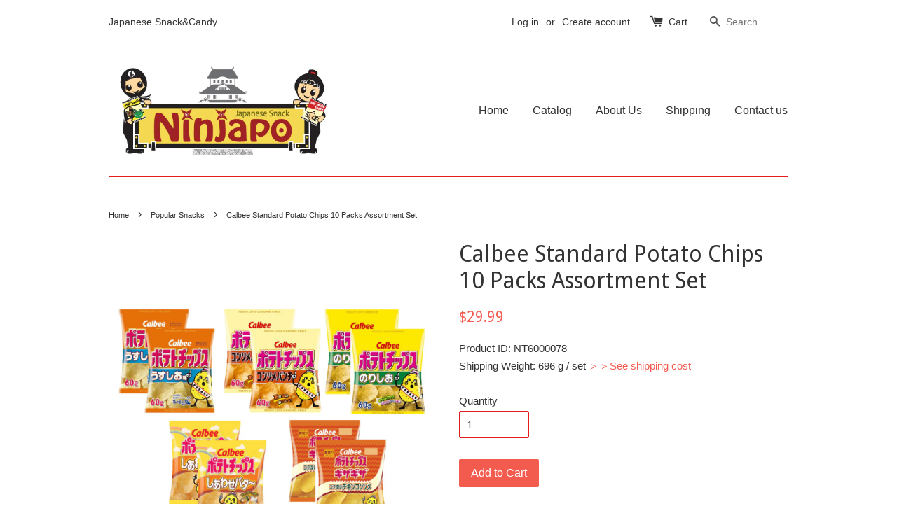

--- FILE ---
content_type: text/html; charset=utf-8
request_url: https://ninjapo.com/collections/it-is-a-sweet-of-japanese-manufacturers-such-as-gricho-and-calbee-which-are-popular-abroad/products/calbee-standard-potato-chips-10-packs-assortment-set-chiken-consome-giza-gizajagged-lightly-salty-consome-punch-nori-salty-and-happy-butter
body_size: 14682
content:
<!doctype html>
<!--[if lt IE 7]><html class="no-js lt-ie9 lt-ie8 lt-ie7" lang="en"> <![endif]-->
<!--[if IE 7]><html class="no-js lt-ie9 lt-ie8" lang="en"> <![endif]-->
<!--[if IE 8]><html class="no-js lt-ie9" lang="en"> <![endif]-->
<!--[if IE 9 ]><html class="ie9 no-js"> <![endif]-->
<!--[if (gt IE 9)|!(IE)]><!--> <html class="no-js"> <!--<![endif]-->
<head>

  <!-- Basic page needs ================================================== -->
  <meta charset="utf-8">
  <meta http-equiv="X-UA-Compatible" content="IE=edge,chrome=1">

  

  <!-- Title and description ================================================== -->
  <title>
  Calbee Standard Potato Chips 10 Packs Assortment Set &ndash; Ninjapo
  </title>

  
  <meta name="description" content="Contents: Calbee Standard Potato Chips 10 Packs Assortment Set (chiken consome Giza-giza(jagged), lightly salty, consome punch, nori salty and happy butter)] Please note that there are cases in which the contents are changed without notice depending on stock status.">
  

  <!-- Social meta ================================================== -->
  

  <meta property="og:type" content="product">
  <meta property="og:title" content="Calbee Standard Potato Chips 10 Packs Assortment Set">
  <meta property="og:url" content="https://ninjapo.com/products/calbee-standard-potato-chips-10-packs-assortment-set-chiken-consome-giza-gizajagged-lightly-salty-consome-punch-nori-salty-and-happy-butter">
  
  <meta property="og:image" content="http://ninjapo.com/cdn/shop/products/NT6000078_grande.jpg?v=1526874760">
  <meta property="og:image:secure_url" content="https://ninjapo.com/cdn/shop/products/NT6000078_grande.jpg?v=1526874760">
  
  <meta property="og:image" content="http://ninjapo.com/cdn/shop/products/NT6000078a_grande.jpg?v=1526952605">
  <meta property="og:image:secure_url" content="https://ninjapo.com/cdn/shop/products/NT6000078a_grande.jpg?v=1526952605">
  
  <meta property="og:image" content="http://ninjapo.com/cdn/shop/products/NT6000076b_66c6c99a-266b-49f4-8d49-34b655318f40_grande.jpg?v=1526952649">
  <meta property="og:image:secure_url" content="https://ninjapo.com/cdn/shop/products/NT6000076b_66c6c99a-266b-49f4-8d49-34b655318f40_grande.jpg?v=1526952649">
  
  <meta property="og:price:amount" content="29.99">
  <meta property="og:price:currency" content="USD">


  <meta property="og:description" content="Contents: Calbee Standard Potato Chips 10 Packs Assortment Set (chiken consome Giza-giza(jagged), lightly salty, consome punch, nori salty and happy butter)] Please note that there are cases in which the contents are changed without notice depending on stock status.">

<meta property="og:site_name" content="Ninjapo">



<meta name="twitter:card" content="summary">




  <meta name="twitter:title" content="Calbee Standard Potato Chips 10 Packs Assortment Set">
  <meta name="twitter:description" content="Contents:
Calbee Standard Potato Chips 10 Packs Assortment Set (chiken consome Giza-giza(jagged), lightly salty, consome punch, nori salty and happy butter)]
Please note that there are cases in which the contents are changed without notice depending on stock status.">
  <meta name="twitter:image" content="https://ninjapo.com/cdn/shop/products/NT6000078_medium.jpg?v=1526874760">
  <meta name="twitter:image:width" content="240">
  <meta name="twitter:image:height" content="240">



  <!-- Helpers ================================================== -->
  <link rel="canonical" href="https://ninjapo.com/products/calbee-standard-potato-chips-10-packs-assortment-set-chiken-consome-giza-gizajagged-lightly-salty-consome-punch-nori-salty-and-happy-butter">
  <meta name="viewport" content="width=device-width,initial-scale=1">
  <meta name="theme-color" content="#f45b4f">

  <!-- CSS ================================================== -->
  <link href="//ninjapo.com/cdn/shop/t/1/assets/timber.scss.css?v=132702192914473093091674766820" rel="stylesheet" type="text/css" media="all" />
  <link href="//ninjapo.com/cdn/shop/t/1/assets/theme.scss.css?v=1632099383400955921674766820" rel="stylesheet" type="text/css" media="all" />

  

  
    
    
    <link href="//fonts.googleapis.com/css?family=Droid+Sans:400" rel="stylesheet" type="text/css" media="all" />
  




  <!-- Header hook for plugins ================================================== -->
  <script>window.performance && window.performance.mark && window.performance.mark('shopify.content_for_header.start');</script><meta id="shopify-digital-wallet" name="shopify-digital-wallet" content="/10719226/digital_wallets/dialog">
<meta name="shopify-checkout-api-token" content="50ddee27db3765397992300d6ce63aef">
<meta id="in-context-paypal-metadata" data-shop-id="10719226" data-venmo-supported="false" data-environment="production" data-locale="en_US" data-paypal-v4="true" data-currency="USD">
<link rel="alternate" type="application/json+oembed" href="https://ninjapo.com/products/calbee-standard-potato-chips-10-packs-assortment-set-chiken-consome-giza-gizajagged-lightly-salty-consome-punch-nori-salty-and-happy-butter.oembed">
<script async="async" src="/checkouts/internal/preloads.js?locale=en-US"></script>
<link rel="preconnect" href="https://shop.app" crossorigin="anonymous">
<script async="async" src="https://shop.app/checkouts/internal/preloads.js?locale=en-US&shop_id=10719226" crossorigin="anonymous"></script>
<script id="apple-pay-shop-capabilities" type="application/json">{"shopId":10719226,"countryCode":"JP","currencyCode":"USD","merchantCapabilities":["supports3DS"],"merchantId":"gid:\/\/shopify\/Shop\/10719226","merchantName":"Ninjapo","requiredBillingContactFields":["postalAddress","email","phone"],"requiredShippingContactFields":["postalAddress","email","phone"],"shippingType":"shipping","supportedNetworks":["visa","masterCard","amex"],"total":{"type":"pending","label":"Ninjapo","amount":"1.00"},"shopifyPaymentsEnabled":true,"supportsSubscriptions":true}</script>
<script id="shopify-features" type="application/json">{"accessToken":"50ddee27db3765397992300d6ce63aef","betas":["rich-media-storefront-analytics"],"domain":"ninjapo.com","predictiveSearch":true,"shopId":10719226,"locale":"en"}</script>
<script>var Shopify = Shopify || {};
Shopify.shop = "ninjapo.myshopify.com";
Shopify.locale = "en";
Shopify.currency = {"active":"USD","rate":"1.0"};
Shopify.country = "US";
Shopify.theme = {"name":"launchpad-star","id":78077891,"schema_name":null,"schema_version":null,"theme_store_id":null,"role":"main"};
Shopify.theme.handle = "null";
Shopify.theme.style = {"id":null,"handle":null};
Shopify.cdnHost = "ninjapo.com/cdn";
Shopify.routes = Shopify.routes || {};
Shopify.routes.root = "/";</script>
<script type="module">!function(o){(o.Shopify=o.Shopify||{}).modules=!0}(window);</script>
<script>!function(o){function n(){var o=[];function n(){o.push(Array.prototype.slice.apply(arguments))}return n.q=o,n}var t=o.Shopify=o.Shopify||{};t.loadFeatures=n(),t.autoloadFeatures=n()}(window);</script>
<script>
  window.ShopifyPay = window.ShopifyPay || {};
  window.ShopifyPay.apiHost = "shop.app\/pay";
  window.ShopifyPay.redirectState = null;
</script>
<script id="shop-js-analytics" type="application/json">{"pageType":"product"}</script>
<script defer="defer" async type="module" src="//ninjapo.com/cdn/shopifycloud/shop-js/modules/v2/client.init-shop-cart-sync_DtuiiIyl.en.esm.js"></script>
<script defer="defer" async type="module" src="//ninjapo.com/cdn/shopifycloud/shop-js/modules/v2/chunk.common_CUHEfi5Q.esm.js"></script>
<script type="module">
  await import("//ninjapo.com/cdn/shopifycloud/shop-js/modules/v2/client.init-shop-cart-sync_DtuiiIyl.en.esm.js");
await import("//ninjapo.com/cdn/shopifycloud/shop-js/modules/v2/chunk.common_CUHEfi5Q.esm.js");

  window.Shopify.SignInWithShop?.initShopCartSync?.({"fedCMEnabled":true,"windoidEnabled":true});

</script>
<script>
  window.Shopify = window.Shopify || {};
  if (!window.Shopify.featureAssets) window.Shopify.featureAssets = {};
  window.Shopify.featureAssets['shop-js'] = {"shop-cart-sync":["modules/v2/client.shop-cart-sync_DFoTY42P.en.esm.js","modules/v2/chunk.common_CUHEfi5Q.esm.js"],"init-fed-cm":["modules/v2/client.init-fed-cm_D2UNy1i2.en.esm.js","modules/v2/chunk.common_CUHEfi5Q.esm.js"],"init-shop-email-lookup-coordinator":["modules/v2/client.init-shop-email-lookup-coordinator_BQEe2rDt.en.esm.js","modules/v2/chunk.common_CUHEfi5Q.esm.js"],"shop-cash-offers":["modules/v2/client.shop-cash-offers_3CTtReFF.en.esm.js","modules/v2/chunk.common_CUHEfi5Q.esm.js","modules/v2/chunk.modal_BewljZkx.esm.js"],"shop-button":["modules/v2/client.shop-button_C6oxCjDL.en.esm.js","modules/v2/chunk.common_CUHEfi5Q.esm.js"],"init-windoid":["modules/v2/client.init-windoid_5pix8xhK.en.esm.js","modules/v2/chunk.common_CUHEfi5Q.esm.js"],"avatar":["modules/v2/client.avatar_BTnouDA3.en.esm.js"],"init-shop-cart-sync":["modules/v2/client.init-shop-cart-sync_DtuiiIyl.en.esm.js","modules/v2/chunk.common_CUHEfi5Q.esm.js"],"shop-toast-manager":["modules/v2/client.shop-toast-manager_BYv_8cH1.en.esm.js","modules/v2/chunk.common_CUHEfi5Q.esm.js"],"pay-button":["modules/v2/client.pay-button_FnF9EIkY.en.esm.js","modules/v2/chunk.common_CUHEfi5Q.esm.js"],"shop-login-button":["modules/v2/client.shop-login-button_CH1KUpOf.en.esm.js","modules/v2/chunk.common_CUHEfi5Q.esm.js","modules/v2/chunk.modal_BewljZkx.esm.js"],"init-customer-accounts-sign-up":["modules/v2/client.init-customer-accounts-sign-up_aj7QGgYS.en.esm.js","modules/v2/client.shop-login-button_CH1KUpOf.en.esm.js","modules/v2/chunk.common_CUHEfi5Q.esm.js","modules/v2/chunk.modal_BewljZkx.esm.js"],"init-shop-for-new-customer-accounts":["modules/v2/client.init-shop-for-new-customer-accounts_NbnYRf_7.en.esm.js","modules/v2/client.shop-login-button_CH1KUpOf.en.esm.js","modules/v2/chunk.common_CUHEfi5Q.esm.js","modules/v2/chunk.modal_BewljZkx.esm.js"],"init-customer-accounts":["modules/v2/client.init-customer-accounts_ppedhqCH.en.esm.js","modules/v2/client.shop-login-button_CH1KUpOf.en.esm.js","modules/v2/chunk.common_CUHEfi5Q.esm.js","modules/v2/chunk.modal_BewljZkx.esm.js"],"shop-follow-button":["modules/v2/client.shop-follow-button_CMIBBa6u.en.esm.js","modules/v2/chunk.common_CUHEfi5Q.esm.js","modules/v2/chunk.modal_BewljZkx.esm.js"],"lead-capture":["modules/v2/client.lead-capture_But0hIyf.en.esm.js","modules/v2/chunk.common_CUHEfi5Q.esm.js","modules/v2/chunk.modal_BewljZkx.esm.js"],"checkout-modal":["modules/v2/client.checkout-modal_BBxc70dQ.en.esm.js","modules/v2/chunk.common_CUHEfi5Q.esm.js","modules/v2/chunk.modal_BewljZkx.esm.js"],"shop-login":["modules/v2/client.shop-login_hM3Q17Kl.en.esm.js","modules/v2/chunk.common_CUHEfi5Q.esm.js","modules/v2/chunk.modal_BewljZkx.esm.js"],"payment-terms":["modules/v2/client.payment-terms_CAtGlQYS.en.esm.js","modules/v2/chunk.common_CUHEfi5Q.esm.js","modules/v2/chunk.modal_BewljZkx.esm.js"]};
</script>
<script id="__st">var __st={"a":10719226,"offset":32400,"reqid":"7079d48c-1e02-44d6-8ec6-f521b7ee7477-1766640295","pageurl":"ninjapo.com\/collections\/it-is-a-sweet-of-japanese-manufacturers-such-as-gricho-and-calbee-which-are-popular-abroad\/products\/calbee-standard-potato-chips-10-packs-assortment-set-chiken-consome-giza-gizajagged-lightly-salty-consome-punch-nori-salty-and-happy-butter","u":"b5fee5879417","p":"product","rtyp":"product","rid":733189341249};</script>
<script>window.ShopifyPaypalV4VisibilityTracking = true;</script>
<script id="captcha-bootstrap">!function(){'use strict';const t='contact',e='account',n='new_comment',o=[[t,t],['blogs',n],['comments',n],[t,'customer']],c=[[e,'customer_login'],[e,'guest_login'],[e,'recover_customer_password'],[e,'create_customer']],r=t=>t.map((([t,e])=>`form[action*='/${t}']:not([data-nocaptcha='true']) input[name='form_type'][value='${e}']`)).join(','),a=t=>()=>t?[...document.querySelectorAll(t)].map((t=>t.form)):[];function s(){const t=[...o],e=r(t);return a(e)}const i='password',u='form_key',d=['recaptcha-v3-token','g-recaptcha-response','h-captcha-response',i],f=()=>{try{return window.sessionStorage}catch{return}},m='__shopify_v',_=t=>t.elements[u];function p(t,e,n=!1){try{const o=window.sessionStorage,c=JSON.parse(o.getItem(e)),{data:r}=function(t){const{data:e,action:n}=t;return t[m]||n?{data:e,action:n}:{data:t,action:n}}(c);for(const[e,n]of Object.entries(r))t.elements[e]&&(t.elements[e].value=n);n&&o.removeItem(e)}catch(o){console.error('form repopulation failed',{error:o})}}const l='form_type',E='cptcha';function T(t){t.dataset[E]=!0}const w=window,h=w.document,L='Shopify',v='ce_forms',y='captcha';let A=!1;((t,e)=>{const n=(g='f06e6c50-85a8-45c8-87d0-21a2b65856fe',I='https://cdn.shopify.com/shopifycloud/storefront-forms-hcaptcha/ce_storefront_forms_captcha_hcaptcha.v1.5.2.iife.js',D={infoText:'Protected by hCaptcha',privacyText:'Privacy',termsText:'Terms'},(t,e,n)=>{const o=w[L][v],c=o.bindForm;if(c)return c(t,g,e,D).then(n);var r;o.q.push([[t,g,e,D],n]),r=I,A||(h.body.append(Object.assign(h.createElement('script'),{id:'captcha-provider',async:!0,src:r})),A=!0)});var g,I,D;w[L]=w[L]||{},w[L][v]=w[L][v]||{},w[L][v].q=[],w[L][y]=w[L][y]||{},w[L][y].protect=function(t,e){n(t,void 0,e),T(t)},Object.freeze(w[L][y]),function(t,e,n,w,h,L){const[v,y,A,g]=function(t,e,n){const i=e?o:[],u=t?c:[],d=[...i,...u],f=r(d),m=r(i),_=r(d.filter((([t,e])=>n.includes(e))));return[a(f),a(m),a(_),s()]}(w,h,L),I=t=>{const e=t.target;return e instanceof HTMLFormElement?e:e&&e.form},D=t=>v().includes(t);t.addEventListener('submit',(t=>{const e=I(t);if(!e)return;const n=D(e)&&!e.dataset.hcaptchaBound&&!e.dataset.recaptchaBound,o=_(e),c=g().includes(e)&&(!o||!o.value);(n||c)&&t.preventDefault(),c&&!n&&(function(t){try{if(!f())return;!function(t){const e=f();if(!e)return;const n=_(t);if(!n)return;const o=n.value;o&&e.removeItem(o)}(t);const e=Array.from(Array(32),(()=>Math.random().toString(36)[2])).join('');!function(t,e){_(t)||t.append(Object.assign(document.createElement('input'),{type:'hidden',name:u})),t.elements[u].value=e}(t,e),function(t,e){const n=f();if(!n)return;const o=[...t.querySelectorAll(`input[type='${i}']`)].map((({name:t})=>t)),c=[...d,...o],r={};for(const[a,s]of new FormData(t).entries())c.includes(a)||(r[a]=s);n.setItem(e,JSON.stringify({[m]:1,action:t.action,data:r}))}(t,e)}catch(e){console.error('failed to persist form',e)}}(e),e.submit())}));const S=(t,e)=>{t&&!t.dataset[E]&&(n(t,e.some((e=>e===t))),T(t))};for(const o of['focusin','change'])t.addEventListener(o,(t=>{const e=I(t);D(e)&&S(e,y())}));const B=e.get('form_key'),M=e.get(l),P=B&&M;t.addEventListener('DOMContentLoaded',(()=>{const t=y();if(P)for(const e of t)e.elements[l].value===M&&p(e,B);[...new Set([...A(),...v().filter((t=>'true'===t.dataset.shopifyCaptcha))])].forEach((e=>S(e,t)))}))}(h,new URLSearchParams(w.location.search),n,t,e,['guest_login'])})(!0,!0)}();</script>
<script integrity="sha256-4kQ18oKyAcykRKYeNunJcIwy7WH5gtpwJnB7kiuLZ1E=" data-source-attribution="shopify.loadfeatures" defer="defer" src="//ninjapo.com/cdn/shopifycloud/storefront/assets/storefront/load_feature-a0a9edcb.js" crossorigin="anonymous"></script>
<script crossorigin="anonymous" defer="defer" src="//ninjapo.com/cdn/shopifycloud/storefront/assets/shopify_pay/storefront-65b4c6d7.js?v=20250812"></script>
<script data-source-attribution="shopify.dynamic_checkout.dynamic.init">var Shopify=Shopify||{};Shopify.PaymentButton=Shopify.PaymentButton||{isStorefrontPortableWallets:!0,init:function(){window.Shopify.PaymentButton.init=function(){};var t=document.createElement("script");t.src="https://ninjapo.com/cdn/shopifycloud/portable-wallets/latest/portable-wallets.en.js",t.type="module",document.head.appendChild(t)}};
</script>
<script data-source-attribution="shopify.dynamic_checkout.buyer_consent">
  function portableWalletsHideBuyerConsent(e){var t=document.getElementById("shopify-buyer-consent"),n=document.getElementById("shopify-subscription-policy-button");t&&n&&(t.classList.add("hidden"),t.setAttribute("aria-hidden","true"),n.removeEventListener("click",e))}function portableWalletsShowBuyerConsent(e){var t=document.getElementById("shopify-buyer-consent"),n=document.getElementById("shopify-subscription-policy-button");t&&n&&(t.classList.remove("hidden"),t.removeAttribute("aria-hidden"),n.addEventListener("click",e))}window.Shopify?.PaymentButton&&(window.Shopify.PaymentButton.hideBuyerConsent=portableWalletsHideBuyerConsent,window.Shopify.PaymentButton.showBuyerConsent=portableWalletsShowBuyerConsent);
</script>
<script data-source-attribution="shopify.dynamic_checkout.cart.bootstrap">document.addEventListener("DOMContentLoaded",(function(){function t(){return document.querySelector("shopify-accelerated-checkout-cart, shopify-accelerated-checkout")}if(t())Shopify.PaymentButton.init();else{new MutationObserver((function(e,n){t()&&(Shopify.PaymentButton.init(),n.disconnect())})).observe(document.body,{childList:!0,subtree:!0})}}));
</script>
<link id="shopify-accelerated-checkout-styles" rel="stylesheet" media="screen" href="https://ninjapo.com/cdn/shopifycloud/portable-wallets/latest/accelerated-checkout-backwards-compat.css" crossorigin="anonymous">
<style id="shopify-accelerated-checkout-cart">
        #shopify-buyer-consent {
  margin-top: 1em;
  display: inline-block;
  width: 100%;
}

#shopify-buyer-consent.hidden {
  display: none;
}

#shopify-subscription-policy-button {
  background: none;
  border: none;
  padding: 0;
  text-decoration: underline;
  font-size: inherit;
  cursor: pointer;
}

#shopify-subscription-policy-button::before {
  box-shadow: none;
}

      </style>

<script>window.performance && window.performance.mark && window.performance.mark('shopify.content_for_header.end');</script>

  

<!--[if lt IE 9]>
<script src="//cdnjs.cloudflare.com/ajax/libs/html5shiv/3.7.2/html5shiv.min.js" type="text/javascript"></script>
<script src="//ninjapo.com/cdn/shop/t/1/assets/respond.min.js?v=52248677837542619231448347432" type="text/javascript"></script>
<link href="//ninjapo.com/cdn/shop/t/1/assets/respond-proxy.html" id="respond-proxy" rel="respond-proxy" />
<link href="//ninjapo.com/search?q=b84fe7cc35c0cdf92c026d3104b6808b" id="respond-redirect" rel="respond-redirect" />
<script src="//ninjapo.com/search?q=b84fe7cc35c0cdf92c026d3104b6808b" type="text/javascript"></script>
<![endif]-->



  <script src="//ajax.googleapis.com/ajax/libs/jquery/1.11.0/jquery.min.js" type="text/javascript"></script>
  <script src="//ninjapo.com/cdn/shop/t/1/assets/modernizr.min.js?v=26620055551102246001448347431" type="text/javascript"></script>

  
  

<link href="https://monorail-edge.shopifysvc.com" rel="dns-prefetch">
<script>(function(){if ("sendBeacon" in navigator && "performance" in window) {try {var session_token_from_headers = performance.getEntriesByType('navigation')[0].serverTiming.find(x => x.name == '_s').description;} catch {var session_token_from_headers = undefined;}var session_cookie_matches = document.cookie.match(/_shopify_s=([^;]*)/);var session_token_from_cookie = session_cookie_matches && session_cookie_matches.length === 2 ? session_cookie_matches[1] : "";var session_token = session_token_from_headers || session_token_from_cookie || "";function handle_abandonment_event(e) {var entries = performance.getEntries().filter(function(entry) {return /monorail-edge.shopifysvc.com/.test(entry.name);});if (!window.abandonment_tracked && entries.length === 0) {window.abandonment_tracked = true;var currentMs = Date.now();var navigation_start = performance.timing.navigationStart;var payload = {shop_id: 10719226,url: window.location.href,navigation_start,duration: currentMs - navigation_start,session_token,page_type: "product"};window.navigator.sendBeacon("https://monorail-edge.shopifysvc.com/v1/produce", JSON.stringify({schema_id: "online_store_buyer_site_abandonment/1.1",payload: payload,metadata: {event_created_at_ms: currentMs,event_sent_at_ms: currentMs}}));}}window.addEventListener('pagehide', handle_abandonment_event);}}());</script>
<script id="web-pixels-manager-setup">(function e(e,d,r,n,o){if(void 0===o&&(o={}),!Boolean(null===(a=null===(i=window.Shopify)||void 0===i?void 0:i.analytics)||void 0===a?void 0:a.replayQueue)){var i,a;window.Shopify=window.Shopify||{};var t=window.Shopify;t.analytics=t.analytics||{};var s=t.analytics;s.replayQueue=[],s.publish=function(e,d,r){return s.replayQueue.push([e,d,r]),!0};try{self.performance.mark("wpm:start")}catch(e){}var l=function(){var e={modern:/Edge?\/(1{2}[4-9]|1[2-9]\d|[2-9]\d{2}|\d{4,})\.\d+(\.\d+|)|Firefox\/(1{2}[4-9]|1[2-9]\d|[2-9]\d{2}|\d{4,})\.\d+(\.\d+|)|Chrom(ium|e)\/(9{2}|\d{3,})\.\d+(\.\d+|)|(Maci|X1{2}).+ Version\/(15\.\d+|(1[6-9]|[2-9]\d|\d{3,})\.\d+)([,.]\d+|)( \(\w+\)|)( Mobile\/\w+|) Safari\/|Chrome.+OPR\/(9{2}|\d{3,})\.\d+\.\d+|(CPU[ +]OS|iPhone[ +]OS|CPU[ +]iPhone|CPU IPhone OS|CPU iPad OS)[ +]+(15[._]\d+|(1[6-9]|[2-9]\d|\d{3,})[._]\d+)([._]\d+|)|Android:?[ /-](13[3-9]|1[4-9]\d|[2-9]\d{2}|\d{4,})(\.\d+|)(\.\d+|)|Android.+Firefox\/(13[5-9]|1[4-9]\d|[2-9]\d{2}|\d{4,})\.\d+(\.\d+|)|Android.+Chrom(ium|e)\/(13[3-9]|1[4-9]\d|[2-9]\d{2}|\d{4,})\.\d+(\.\d+|)|SamsungBrowser\/([2-9]\d|\d{3,})\.\d+/,legacy:/Edge?\/(1[6-9]|[2-9]\d|\d{3,})\.\d+(\.\d+|)|Firefox\/(5[4-9]|[6-9]\d|\d{3,})\.\d+(\.\d+|)|Chrom(ium|e)\/(5[1-9]|[6-9]\d|\d{3,})\.\d+(\.\d+|)([\d.]+$|.*Safari\/(?![\d.]+ Edge\/[\d.]+$))|(Maci|X1{2}).+ Version\/(10\.\d+|(1[1-9]|[2-9]\d|\d{3,})\.\d+)([,.]\d+|)( \(\w+\)|)( Mobile\/\w+|) Safari\/|Chrome.+OPR\/(3[89]|[4-9]\d|\d{3,})\.\d+\.\d+|(CPU[ +]OS|iPhone[ +]OS|CPU[ +]iPhone|CPU IPhone OS|CPU iPad OS)[ +]+(10[._]\d+|(1[1-9]|[2-9]\d|\d{3,})[._]\d+)([._]\d+|)|Android:?[ /-](13[3-9]|1[4-9]\d|[2-9]\d{2}|\d{4,})(\.\d+|)(\.\d+|)|Mobile Safari.+OPR\/([89]\d|\d{3,})\.\d+\.\d+|Android.+Firefox\/(13[5-9]|1[4-9]\d|[2-9]\d{2}|\d{4,})\.\d+(\.\d+|)|Android.+Chrom(ium|e)\/(13[3-9]|1[4-9]\d|[2-9]\d{2}|\d{4,})\.\d+(\.\d+|)|Android.+(UC? ?Browser|UCWEB|U3)[ /]?(15\.([5-9]|\d{2,})|(1[6-9]|[2-9]\d|\d{3,})\.\d+)\.\d+|SamsungBrowser\/(5\.\d+|([6-9]|\d{2,})\.\d+)|Android.+MQ{2}Browser\/(14(\.(9|\d{2,})|)|(1[5-9]|[2-9]\d|\d{3,})(\.\d+|))(\.\d+|)|K[Aa][Ii]OS\/(3\.\d+|([4-9]|\d{2,})\.\d+)(\.\d+|)/},d=e.modern,r=e.legacy,n=navigator.userAgent;return n.match(d)?"modern":n.match(r)?"legacy":"unknown"}(),u="modern"===l?"modern":"legacy",c=(null!=n?n:{modern:"",legacy:""})[u],f=function(e){return[e.baseUrl,"/wpm","/b",e.hashVersion,"modern"===e.buildTarget?"m":"l",".js"].join("")}({baseUrl:d,hashVersion:r,buildTarget:u}),m=function(e){var d=e.version,r=e.bundleTarget,n=e.surface,o=e.pageUrl,i=e.monorailEndpoint;return{emit:function(e){var a=e.status,t=e.errorMsg,s=(new Date).getTime(),l=JSON.stringify({metadata:{event_sent_at_ms:s},events:[{schema_id:"web_pixels_manager_load/3.1",payload:{version:d,bundle_target:r,page_url:o,status:a,surface:n,error_msg:t},metadata:{event_created_at_ms:s}}]});if(!i)return console&&console.warn&&console.warn("[Web Pixels Manager] No Monorail endpoint provided, skipping logging."),!1;try{return self.navigator.sendBeacon.bind(self.navigator)(i,l)}catch(e){}var u=new XMLHttpRequest;try{return u.open("POST",i,!0),u.setRequestHeader("Content-Type","text/plain"),u.send(l),!0}catch(e){return console&&console.warn&&console.warn("[Web Pixels Manager] Got an unhandled error while logging to Monorail."),!1}}}}({version:r,bundleTarget:l,surface:e.surface,pageUrl:self.location.href,monorailEndpoint:e.monorailEndpoint});try{o.browserTarget=l,function(e){var d=e.src,r=e.async,n=void 0===r||r,o=e.onload,i=e.onerror,a=e.sri,t=e.scriptDataAttributes,s=void 0===t?{}:t,l=document.createElement("script"),u=document.querySelector("head"),c=document.querySelector("body");if(l.async=n,l.src=d,a&&(l.integrity=a,l.crossOrigin="anonymous"),s)for(var f in s)if(Object.prototype.hasOwnProperty.call(s,f))try{l.dataset[f]=s[f]}catch(e){}if(o&&l.addEventListener("load",o),i&&l.addEventListener("error",i),u)u.appendChild(l);else{if(!c)throw new Error("Did not find a head or body element to append the script");c.appendChild(l)}}({src:f,async:!0,onload:function(){if(!function(){var e,d;return Boolean(null===(d=null===(e=window.Shopify)||void 0===e?void 0:e.analytics)||void 0===d?void 0:d.initialized)}()){var d=window.webPixelsManager.init(e)||void 0;if(d){var r=window.Shopify.analytics;r.replayQueue.forEach((function(e){var r=e[0],n=e[1],o=e[2];d.publishCustomEvent(r,n,o)})),r.replayQueue=[],r.publish=d.publishCustomEvent,r.visitor=d.visitor,r.initialized=!0}}},onerror:function(){return m.emit({status:"failed",errorMsg:"".concat(f," has failed to load")})},sri:function(e){var d=/^sha384-[A-Za-z0-9+/=]+$/;return"string"==typeof e&&d.test(e)}(c)?c:"",scriptDataAttributes:o}),m.emit({status:"loading"})}catch(e){m.emit({status:"failed",errorMsg:(null==e?void 0:e.message)||"Unknown error"})}}})({shopId: 10719226,storefrontBaseUrl: "https://ninjapo.com",extensionsBaseUrl: "https://extensions.shopifycdn.com/cdn/shopifycloud/web-pixels-manager",monorailEndpoint: "https://monorail-edge.shopifysvc.com/unstable/produce_batch",surface: "storefront-renderer",enabledBetaFlags: ["2dca8a86","a0d5f9d2"],webPixelsConfigList: [{"id":"78938177","eventPayloadVersion":"v1","runtimeContext":"LAX","scriptVersion":"1","type":"CUSTOM","privacyPurposes":["ANALYTICS"],"name":"Google Analytics tag (migrated)"},{"id":"shopify-app-pixel","configuration":"{}","eventPayloadVersion":"v1","runtimeContext":"STRICT","scriptVersion":"0450","apiClientId":"shopify-pixel","type":"APP","privacyPurposes":["ANALYTICS","MARKETING"]},{"id":"shopify-custom-pixel","eventPayloadVersion":"v1","runtimeContext":"LAX","scriptVersion":"0450","apiClientId":"shopify-pixel","type":"CUSTOM","privacyPurposes":["ANALYTICS","MARKETING"]}],isMerchantRequest: false,initData: {"shop":{"name":"Ninjapo","paymentSettings":{"currencyCode":"USD"},"myshopifyDomain":"ninjapo.myshopify.com","countryCode":"JP","storefrontUrl":"https:\/\/ninjapo.com"},"customer":null,"cart":null,"checkout":null,"productVariants":[{"price":{"amount":29.99,"currencyCode":"USD"},"product":{"title":"Calbee Standard Potato Chips 10 Packs Assortment Set","vendor":"Ninjapo","id":"733189341249","untranslatedTitle":"Calbee Standard Potato Chips 10 Packs Assortment Set","url":"\/products\/calbee-standard-potato-chips-10-packs-assortment-set-chiken-consome-giza-gizajagged-lightly-salty-consome-punch-nori-salty-and-happy-butter","type":"Food"},"id":"8848837902401","image":{"src":"\/\/ninjapo.com\/cdn\/shop\/products\/NT6000078.jpg?v=1526874760"},"sku":"NT6000078","title":"Default Title","untranslatedTitle":"Default Title"}],"purchasingCompany":null},},"https://ninjapo.com/cdn","da62cc92w68dfea28pcf9825a4m392e00d0",{"modern":"","legacy":""},{"shopId":"10719226","storefrontBaseUrl":"https:\/\/ninjapo.com","extensionBaseUrl":"https:\/\/extensions.shopifycdn.com\/cdn\/shopifycloud\/web-pixels-manager","surface":"storefront-renderer","enabledBetaFlags":"[\"2dca8a86\", \"a0d5f9d2\"]","isMerchantRequest":"false","hashVersion":"da62cc92w68dfea28pcf9825a4m392e00d0","publish":"custom","events":"[[\"page_viewed\",{}],[\"product_viewed\",{\"productVariant\":{\"price\":{\"amount\":29.99,\"currencyCode\":\"USD\"},\"product\":{\"title\":\"Calbee Standard Potato Chips 10 Packs Assortment Set\",\"vendor\":\"Ninjapo\",\"id\":\"733189341249\",\"untranslatedTitle\":\"Calbee Standard Potato Chips 10 Packs Assortment Set\",\"url\":\"\/products\/calbee-standard-potato-chips-10-packs-assortment-set-chiken-consome-giza-gizajagged-lightly-salty-consome-punch-nori-salty-and-happy-butter\",\"type\":\"Food\"},\"id\":\"8848837902401\",\"image\":{\"src\":\"\/\/ninjapo.com\/cdn\/shop\/products\/NT6000078.jpg?v=1526874760\"},\"sku\":\"NT6000078\",\"title\":\"Default Title\",\"untranslatedTitle\":\"Default Title\"}}]]"});</script><script>
  window.ShopifyAnalytics = window.ShopifyAnalytics || {};
  window.ShopifyAnalytics.meta = window.ShopifyAnalytics.meta || {};
  window.ShopifyAnalytics.meta.currency = 'USD';
  var meta = {"product":{"id":733189341249,"gid":"gid:\/\/shopify\/Product\/733189341249","vendor":"Ninjapo","type":"Food","handle":"calbee-standard-potato-chips-10-packs-assortment-set-chiken-consome-giza-gizajagged-lightly-salty-consome-punch-nori-salty-and-happy-butter","variants":[{"id":8848837902401,"price":2999,"name":"Calbee Standard Potato Chips 10 Packs Assortment Set","public_title":null,"sku":"NT6000078"}],"remote":false},"page":{"pageType":"product","resourceType":"product","resourceId":733189341249,"requestId":"7079d48c-1e02-44d6-8ec6-f521b7ee7477-1766640295"}};
  for (var attr in meta) {
    window.ShopifyAnalytics.meta[attr] = meta[attr];
  }
</script>
<script class="analytics">
  (function () {
    var customDocumentWrite = function(content) {
      var jquery = null;

      if (window.jQuery) {
        jquery = window.jQuery;
      } else if (window.Checkout && window.Checkout.$) {
        jquery = window.Checkout.$;
      }

      if (jquery) {
        jquery('body').append(content);
      }
    };

    var hasLoggedConversion = function(token) {
      if (token) {
        return document.cookie.indexOf('loggedConversion=' + token) !== -1;
      }
      return false;
    }

    var setCookieIfConversion = function(token) {
      if (token) {
        var twoMonthsFromNow = new Date(Date.now());
        twoMonthsFromNow.setMonth(twoMonthsFromNow.getMonth() + 2);

        document.cookie = 'loggedConversion=' + token + '; expires=' + twoMonthsFromNow;
      }
    }

    var trekkie = window.ShopifyAnalytics.lib = window.trekkie = window.trekkie || [];
    if (trekkie.integrations) {
      return;
    }
    trekkie.methods = [
      'identify',
      'page',
      'ready',
      'track',
      'trackForm',
      'trackLink'
    ];
    trekkie.factory = function(method) {
      return function() {
        var args = Array.prototype.slice.call(arguments);
        args.unshift(method);
        trekkie.push(args);
        return trekkie;
      };
    };
    for (var i = 0; i < trekkie.methods.length; i++) {
      var key = trekkie.methods[i];
      trekkie[key] = trekkie.factory(key);
    }
    trekkie.load = function(config) {
      trekkie.config = config || {};
      trekkie.config.initialDocumentCookie = document.cookie;
      var first = document.getElementsByTagName('script')[0];
      var script = document.createElement('script');
      script.type = 'text/javascript';
      script.onerror = function(e) {
        var scriptFallback = document.createElement('script');
        scriptFallback.type = 'text/javascript';
        scriptFallback.onerror = function(error) {
                var Monorail = {
      produce: function produce(monorailDomain, schemaId, payload) {
        var currentMs = new Date().getTime();
        var event = {
          schema_id: schemaId,
          payload: payload,
          metadata: {
            event_created_at_ms: currentMs,
            event_sent_at_ms: currentMs
          }
        };
        return Monorail.sendRequest("https://" + monorailDomain + "/v1/produce", JSON.stringify(event));
      },
      sendRequest: function sendRequest(endpointUrl, payload) {
        // Try the sendBeacon API
        if (window && window.navigator && typeof window.navigator.sendBeacon === 'function' && typeof window.Blob === 'function' && !Monorail.isIos12()) {
          var blobData = new window.Blob([payload], {
            type: 'text/plain'
          });

          if (window.navigator.sendBeacon(endpointUrl, blobData)) {
            return true;
          } // sendBeacon was not successful

        } // XHR beacon

        var xhr = new XMLHttpRequest();

        try {
          xhr.open('POST', endpointUrl);
          xhr.setRequestHeader('Content-Type', 'text/plain');
          xhr.send(payload);
        } catch (e) {
          console.log(e);
        }

        return false;
      },
      isIos12: function isIos12() {
        return window.navigator.userAgent.lastIndexOf('iPhone; CPU iPhone OS 12_') !== -1 || window.navigator.userAgent.lastIndexOf('iPad; CPU OS 12_') !== -1;
      }
    };
    Monorail.produce('monorail-edge.shopifysvc.com',
      'trekkie_storefront_load_errors/1.1',
      {shop_id: 10719226,
      theme_id: 78077891,
      app_name: "storefront",
      context_url: window.location.href,
      source_url: "//ninjapo.com/cdn/s/trekkie.storefront.8f32c7f0b513e73f3235c26245676203e1209161.min.js"});

        };
        scriptFallback.async = true;
        scriptFallback.src = '//ninjapo.com/cdn/s/trekkie.storefront.8f32c7f0b513e73f3235c26245676203e1209161.min.js';
        first.parentNode.insertBefore(scriptFallback, first);
      };
      script.async = true;
      script.src = '//ninjapo.com/cdn/s/trekkie.storefront.8f32c7f0b513e73f3235c26245676203e1209161.min.js';
      first.parentNode.insertBefore(script, first);
    };
    trekkie.load(
      {"Trekkie":{"appName":"storefront","development":false,"defaultAttributes":{"shopId":10719226,"isMerchantRequest":null,"themeId":78077891,"themeCityHash":"14770218742192876882","contentLanguage":"en","currency":"USD","eventMetadataId":"d3cc9b08-2fcb-43f7-93a5-0b85f51ac940"},"isServerSideCookieWritingEnabled":true,"monorailRegion":"shop_domain","enabledBetaFlags":["65f19447"]},"Session Attribution":{},"S2S":{"facebookCapiEnabled":false,"source":"trekkie-storefront-renderer","apiClientId":580111}}
    );

    var loaded = false;
    trekkie.ready(function() {
      if (loaded) return;
      loaded = true;

      window.ShopifyAnalytics.lib = window.trekkie;

      var originalDocumentWrite = document.write;
      document.write = customDocumentWrite;
      try { window.ShopifyAnalytics.merchantGoogleAnalytics.call(this); } catch(error) {};
      document.write = originalDocumentWrite;

      window.ShopifyAnalytics.lib.page(null,{"pageType":"product","resourceType":"product","resourceId":733189341249,"requestId":"7079d48c-1e02-44d6-8ec6-f521b7ee7477-1766640295","shopifyEmitted":true});

      var match = window.location.pathname.match(/checkouts\/(.+)\/(thank_you|post_purchase)/)
      var token = match? match[1]: undefined;
      if (!hasLoggedConversion(token)) {
        setCookieIfConversion(token);
        window.ShopifyAnalytics.lib.track("Viewed Product",{"currency":"USD","variantId":8848837902401,"productId":733189341249,"productGid":"gid:\/\/shopify\/Product\/733189341249","name":"Calbee Standard Potato Chips 10 Packs Assortment Set","price":"29.99","sku":"NT6000078","brand":"Ninjapo","variant":null,"category":"Food","nonInteraction":true,"remote":false},undefined,undefined,{"shopifyEmitted":true});
      window.ShopifyAnalytics.lib.track("monorail:\/\/trekkie_storefront_viewed_product\/1.1",{"currency":"USD","variantId":8848837902401,"productId":733189341249,"productGid":"gid:\/\/shopify\/Product\/733189341249","name":"Calbee Standard Potato Chips 10 Packs Assortment Set","price":"29.99","sku":"NT6000078","brand":"Ninjapo","variant":null,"category":"Food","nonInteraction":true,"remote":false,"referer":"https:\/\/ninjapo.com\/collections\/it-is-a-sweet-of-japanese-manufacturers-such-as-gricho-and-calbee-which-are-popular-abroad\/products\/calbee-standard-potato-chips-10-packs-assortment-set-chiken-consome-giza-gizajagged-lightly-salty-consome-punch-nori-salty-and-happy-butter"});
      }
    });


        var eventsListenerScript = document.createElement('script');
        eventsListenerScript.async = true;
        eventsListenerScript.src = "//ninjapo.com/cdn/shopifycloud/storefront/assets/shop_events_listener-3da45d37.js";
        document.getElementsByTagName('head')[0].appendChild(eventsListenerScript);

})();</script>
  <script>
  if (!window.ga || (window.ga && typeof window.ga !== 'function')) {
    window.ga = function ga() {
      (window.ga.q = window.ga.q || []).push(arguments);
      if (window.Shopify && window.Shopify.analytics && typeof window.Shopify.analytics.publish === 'function') {
        window.Shopify.analytics.publish("ga_stub_called", {}, {sendTo: "google_osp_migration"});
      }
      console.error("Shopify's Google Analytics stub called with:", Array.from(arguments), "\nSee https://help.shopify.com/manual/promoting-marketing/pixels/pixel-migration#google for more information.");
    };
    if (window.Shopify && window.Shopify.analytics && typeof window.Shopify.analytics.publish === 'function') {
      window.Shopify.analytics.publish("ga_stub_initialized", {}, {sendTo: "google_osp_migration"});
    }
  }
</script>
<script
  defer
  src="https://ninjapo.com/cdn/shopifycloud/perf-kit/shopify-perf-kit-2.1.2.min.js"
  data-application="storefront-renderer"
  data-shop-id="10719226"
  data-render-region="gcp-us-central1"
  data-page-type="product"
  data-theme-instance-id="78077891"
  data-theme-name=""
  data-theme-version=""
  data-monorail-region="shop_domain"
  data-resource-timing-sampling-rate="10"
  data-shs="true"
  data-shs-beacon="true"
  data-shs-export-with-fetch="true"
  data-shs-logs-sample-rate="1"
  data-shs-beacon-endpoint="https://ninjapo.com/api/collect"
></script>
</head>

<body id="calbee-standard-potato-chips-10-packs-assortment-set" class="template-product" >

  <div class="header-bar">
  <div class="wrapper medium-down--hide">
    <div class="large--display-table">

      <div class="header-bar__left large--display-table-cell">

        

        

        
          <div class="header-bar__module header-bar__message">
            Japanese Snack&Candy
          </div>
        

      </div>

      <div class="header-bar__right large--display-table-cell">

        
          <ul class="header-bar__module header-bar__module--list">
            
              <li>
                <a href="/account/login" id="customer_login_link">Log in</a>
              </li>
              <li>
                or
              </li>
              <li>
                <a href="/account/register" id="customer_register_link">Create account</a>
              </li>
            
          </ul>
        

        <div class="header-bar__module">
          <span class="header-bar__sep" aria-hidden="true"></span>
          <a href="/cart" class="cart-page-link">
            <span class="icon icon-cart header-bar__cart-icon" aria-hidden="true"></span>
          </a>
        </div>

        <div class="header-bar__module">
          <a href="/cart" class="cart-page-link">
            Cart<span class="hidden-count">:</span>
            <span class="cart-count header-bar__cart-count hidden-count">0</span>
          </a>
        </div>

        
          
            <div class="header-bar__module header-bar__search">
              


  <form action="/search" method="get" class="header-bar__search-form clearfix" role="search">
    
    <button type="submit" class="btn icon-fallback-text header-bar__search-submit">
      <span class="icon icon-search" aria-hidden="true"></span>
      <span class="fallback-text">Search</span>
    </button>
    <input type="search" name="q" value="" aria-label="Search" class="header-bar__search-input" placeholder="Search">
  </form>


            </div>
          
        

      </div>
    </div>
  </div>
  <div class="wrapper large--hide">
    <button type="button" class="mobile-nav-trigger" id="MobileNavTrigger">
      <span class="icon icon-hamburger" aria-hidden="true"></span>
      Menu
    </button>
    <a href="/cart" class="cart-page-link mobile-cart-page-link">
      <span class="icon icon-cart header-bar__cart-icon" aria-hidden="true"></span>
      Cart
      <span class="cart-count  hidden-count">0</span>
    </a>
  </div>
  <ul id="MobileNav" class="mobile-nav large--hide">
  
  
  
  <li class="mobile-nav__link" aria-haspopup="true">
    
      <a href="/" class="mobile-nav">
        Home
      </a>
    
  </li>
  
  
  <li class="mobile-nav__link" aria-haspopup="true">
    
      <a href="/collections" class="mobile-nav">
        Catalog
      </a>
    
  </li>
  
  
  <li class="mobile-nav__link" aria-haspopup="true">
    
      <a href="/pages/about-us" class="mobile-nav">
        About Us
      </a>
    
  </li>
  
  
  <li class="mobile-nav__link" aria-haspopup="true">
    
      <a href="/pages/about-shipping" class="mobile-nav">
        Shipping
      </a>
    
  </li>
  
  
  <li class="mobile-nav__link" aria-haspopup="true">
    
      <a href="/pages/contact-us" class="mobile-nav">
        Contact us
      </a>
    
  </li>
  

  
    
      <li class="mobile-nav__link">
        <a href="/account/login" id="customer_login_link">Log in</a>
      </li>
      
        <li class="mobile-nav__link">
          <a href="/account/register" id="customer_register_link">Create account</a>
        </li>
      
    
  
  
  <li class="mobile-nav__link">
    
      <div class="header-bar__module header-bar__search">
        


  <form action="/search" method="get" class="header-bar__search-form clearfix" role="search">
    
    <button type="submit" class="btn icon-fallback-text header-bar__search-submit">
      <span class="icon icon-search" aria-hidden="true"></span>
      <span class="fallback-text">Search</span>
    </button>
    <input type="search" name="q" value="" aria-label="Search" class="header-bar__search-input" placeholder="Search">
  </form>


      </div>
    
  </li>
  
</ul>

</div>


  <header class="site-header" role="banner">
    <div class="wrapper">

      

      <div class="grid--full large--display-table">
        <div class="grid__item large--one-third large--display-table-cell">
          
            <div class="h1 site-header__logo large--left" itemscope itemtype="http://schema.org/Organization">
          
            
              <a href="/" class="logo-wrapper" itemprop="url">
                <img src="//ninjapo.com/cdn/shop/t/1/assets/logo.png?v=122624910860264071561460681218" alt="Ninjapo" itemprop="logo">
              </a>
            
          
            </div>
          
          
            <p class="header-message large--hide">
              <small>Japanese Snack&Candy</small>
            </p>
          
        </div>
        <div class="grid__item large--two-thirds large--display-table-cell medium-down--hide">
          
<ul class="site-nav large--text-right" id="AccessibleNav">
  
    
    
    
      <li >
        <a href="/" class="site-nav__link">Home</a>
      </li>
    
  
    
    
    
      <li >
        <a href="/collections" class="site-nav__link">Catalog</a>
      </li>
    
  
    
    
    
      <li >
        <a href="/pages/about-us" class="site-nav__link">About Us</a>
      </li>
    
  
    
    
    
      <li >
        <a href="/pages/about-shipping" class="site-nav__link">Shipping</a>
      </li>
    
  
    
    
    
      <li >
        <a href="/pages/contact-us" class="site-nav__link">Contact us</a>
      </li>
    
  
</ul>

        </div>
      </div>

      

    </div>
  </header>

  <main class="wrapper main-content" role="main">
    <div class="grid">
        <div class="grid__item">
          <div itemscope itemtype="http://schema.org/Product">

  <meta itemprop="url" content="https://ninjapo.com/products/calbee-standard-potato-chips-10-packs-assortment-set-chiken-consome-giza-gizajagged-lightly-salty-consome-punch-nori-salty-and-happy-butter">
  <meta itemprop="image" content="//ninjapo.com/cdn/shop/products/NT6000078_grande.jpg?v=1526874760">

  <div class="section-header section-header--breadcrumb">
    

<nav class="breadcrumb" role="navigation" aria-label="breadcrumbs">
  <a href="/" title="Back to the frontpage">Home</a>

  

    
      <span aria-hidden="true" class="breadcrumb__sep">&rsaquo;</span>
      
        
        <a href="/collections/it-is-a-sweet-of-japanese-manufacturers-such-as-gricho-and-calbee-which-are-popular-abroad" title="">Popular Snacks</a>
      
    
    <span aria-hidden="true" class="breadcrumb__sep">&rsaquo;</span>
    <span>Calbee Standard Potato Chips 10 Packs Assortment Set</span>

  
</nav>


  </div>

  <div class="product-single">
    <div class="grid product-single__hero">
      <div class="grid__item large--one-half">

        

          <div class="product-single__photos" id="ProductPhoto">
            
            <img src="//ninjapo.com/cdn/shop/products/NT6000078_1024x1024.jpg?v=1526874760" alt="Calbee Standard Potato Chips 10 Packs Assortment Set" id="ProductPhotoImg" data-image-id="3623005159489">
          </div>

          

            <ul class="product-single__thumbnails grid-uniform" id="ProductThumbs">
              
                <li class="grid__item large--one-third medium-down--one-third">
                  <a data-image-id="3623005159489" href="//ninjapo.com/cdn/shop/products/NT6000078_1024x1024.jpg?v=1526874760" class="product-single__thumbnail">
                    <img src="//ninjapo.com/cdn/shop/products/NT6000078_grande.jpg?v=1526874760" alt="Calbee Standard Potato Chips 10 Packs Assortment Set">
                  </a>
                </li>
              
                <li class="grid__item large--one-third medium-down--one-third">
                  <a data-image-id="3626028400705" href="//ninjapo.com/cdn/shop/products/NT6000078a_1024x1024.jpg?v=1526952605" class="product-single__thumbnail">
                    <img src="//ninjapo.com/cdn/shop/products/NT6000078a_grande.jpg?v=1526952605" alt="Calbee Standard Potato Chips 10 Packs Assortment Set">
                  </a>
                </li>
              
                <li class="grid__item large--one-third medium-down--one-third">
                  <a data-image-id="3626028662849" href="//ninjapo.com/cdn/shop/products/NT6000076b_66c6c99a-266b-49f4-8d49-34b655318f40_1024x1024.jpg?v=1526952649" class="product-single__thumbnail">
                    <img src="//ninjapo.com/cdn/shop/products/NT6000076b_66c6c99a-266b-49f4-8d49-34b655318f40_grande.jpg?v=1526952649" alt="Calbee Standard Potato Chips 10 Packs Assortment Set">
                  </a>
                </li>
              
            </ul>

          

        

        
        <ul class="gallery" class="hidden">
          
          <li data-image-id="3623005159489" class="gallery__item" data-mfp-src="//ninjapo.com/cdn/shop/products/NT6000078_1024x1024.jpg?v=1526874760"></li>
          
          <li data-image-id="3626028400705" class="gallery__item" data-mfp-src="//ninjapo.com/cdn/shop/products/NT6000078a_1024x1024.jpg?v=1526952605"></li>
          
          <li data-image-id="3626028662849" class="gallery__item" data-mfp-src="//ninjapo.com/cdn/shop/products/NT6000076b_66c6c99a-266b-49f4-8d49-34b655318f40_1024x1024.jpg?v=1526952649"></li>
          
        </ul>
        

      </div>
      <div class="grid__item large--one-half">
        
        <h1 itemprop="name">Calbee Standard Potato Chips 10 Packs Assortment Set</h1>

        <div itemprop="offers" itemscope itemtype="http://schema.org/Offer">
          

          <meta itemprop="priceCurrency" content="USD">
          <link itemprop="availability" href="http://schema.org/InStock">

          <div class="product-single__prices">
            <span id="ProductPrice" class="product-single__price" itemprop="price">
              $29.99
            </span>

            
          </div>

          <form action="/cart/add" method="post" enctype="multipart/form-data" id="AddToCartForm">
            <select name="id" id="productSelect" class="product-single__variants">
              
                

                  <option  selected="selected"  data-sku="NT6000078" value="8848837902401">Default Title - $29.99 USD</option>
                
              
            </select>

            Product ID: NT6000078<br> Shipping Weight: 696 g / set <a href="http://ninjapo.com/pages/about-shipping" target="_blank">  ＞＞See shipping cost</a><br><br> 

            <div class="product-single__quantity">
              <label for="Quantity">Quantity</label>
              <input type="number" id="Quantity" name="quantity" value="1" min="1" class="quantity-selector">
            </div>

            <button type="submit" name="add" id="AddToCart" class="btn">
              <span id="AddToCartText">Add to Cart</span>
            </button>
          </form>

          <div class="product-description rte" itemprop="description">
            <p>Contents:</p>
<p>Calbee Standard Potato Chips 10 Packs Assortment Set (chiken consome Giza-giza(jagged), lightly salty, consome punch, nori salty and happy butter)]</p>
<p><br>Please note that there are cases in which the contents are changed without notice depending on stock status.</p>
          </div>

<style type="text/css"><!--
div#policy {border-style:solid;
			border-width:2px;
			border-color:gray;
			padding:10px;
			width:100%}

div#title {border-style:none;
			border-width:2px;
			background-color:gray;
			padding:8px}
--></style>
<!--<div id="policy">
<div id="title"><b><span style="font-size: 12pt; color: #ffffff;"><a id="note"></a>Notes on Melted Sweets at High Temperature</span></b></div>
<span style="font-size: small;" size="1">The sweets include <b><span style="text-decoration: underline;"><span color="#FF0000" style="color: #ff0000;">chocolate, cream, or candy which might melt easily at high temperature exceeding 25℃</span></span></b>, and lose their quality.<br />
Therefore, we cannot recommend you to purchase them during summer nor deliver to hot region as tropical zone.<br />
If you order these products in a hot season or to an equatorial country, <b> <span style="text-decoration: underline;">please note that we cannot accept returns nor exchanges for sweets which have melted</span></b>. If you understand that and still want to deliver to a hot region, please refrigerate sweets before eating.<br /> </div>
-->          
          
          
            <hr class="hr--clear hr--small">
            




<div class="social-sharing is-clean" data-permalink="https://ninjapo.com/products/calbee-standard-potato-chips-10-packs-assortment-set-chiken-consome-giza-gizajagged-lightly-salty-consome-punch-nori-salty-and-happy-butter">

  
    <a target="_blank" href="//www.facebook.com/sharer.php?u=https://ninjapo.com/products/calbee-standard-potato-chips-10-packs-assortment-set-chiken-consome-giza-gizajagged-lightly-salty-consome-punch-nori-salty-and-happy-butter" class="share-facebook">
      <span class="icon icon-facebook"></span>
      <span class="share-title">Share</span>
      
        <span class="share-count">0</span>
      
    </a>
  

  
    <a target="_blank" href="//twitter.com/share?text=Calbee%20Standard%20Potato%20Chips%2010%20Packs%20Assortment%20Set&amp;url=https://ninjapo.com/products/calbee-standard-potato-chips-10-packs-assortment-set-chiken-consome-giza-gizajagged-lightly-salty-consome-punch-nori-salty-and-happy-butter" class="share-twitter">
      <span class="icon icon-twitter"></span>
      <span class="share-title">Tweet</span>
      
        <span class="share-count">0</span>
      
    </a>
  

  

    
      <a target="_blank" href="//pinterest.com/pin/create/button/?url=https://ninjapo.com/products/calbee-standard-potato-chips-10-packs-assortment-set-chiken-consome-giza-gizajagged-lightly-salty-consome-punch-nori-salty-and-happy-butter&amp;media=http://ninjapo.com/cdn/shop/products/NT6000078_1024x1024.jpg?v=1526874760&amp;description=Calbee%20Standard%20Potato%20Chips%2010%20Packs%20Assortment%20Set" class="share-pinterest">
        <span class="icon icon-pinterest"></span>
        <span class="share-title">Pin it</span>
        
          <span class="share-count">0</span>
        
      </a>
    

    
      <a target="_blank" href="//fancy.com/fancyit?ItemURL=https://ninjapo.com/products/calbee-standard-potato-chips-10-packs-assortment-set-chiken-consome-giza-gizajagged-lightly-salty-consome-punch-nori-salty-and-happy-butter&amp;Title=Calbee%20Standard%20Potato%20Chips%2010%20Packs%20Assortment%20Set&amp;Category=Other&amp;ImageURL=//ninjapo.com/cdn/shop/products/NT6000078_1024x1024.jpg?v=1526874760" class="share-fancy">
        <span class="icon icon-fancy"></span>
        <span class="share-title">Fancy</span>
      </a>
    

  

  
    <a target="_blank" href="//plus.google.com/share?url=https://ninjapo.com/products/calbee-standard-potato-chips-10-packs-assortment-set-chiken-consome-giza-gizajagged-lightly-salty-consome-punch-nori-salty-and-happy-butter" class="share-google">
      <!-- Cannot get Google+ share count with JS yet -->
      <span class="icon icon-google"></span>
      
        <span class="share-count">+1</span>
      
    </a>
  

</div>

          
        </div>

      </div>
    </div>
  </div>

  
    





  <hr class="hr--clear hr--small">
  <div class="section-header section-header--medium">
    <h4 class="section-header__title">More from this collection</h4>
  </div>
  <div class="grid-uniform grid-link__container">
    
    
    
      
        
          
          











<div class="grid__item large--one-quarter medium--one-quarter small--one-half">
  <a href="/collections/it-is-a-sweet-of-japanese-manufacturers-such-as-gricho-and-calbee-which-are-popular-abroad/products/3-packs-set-of-kameda-kakinotane-rice-cracker-with-peanuts-6-packs" class="grid-link text-center">
    <span class="grid-link__image grid-link__image--product">
      
      
      <span class="grid-link__image-centered">
        <img src="//ninjapo.com/cdn/shop/products/NT6000493_grande.jpg?v=1526890246" alt="3 Packs Set of Kameda Kakinotane Rice Cracker with Peanuts 6 Packs">
      </span>
    </span>
    <p class="grid-link__title">3 Packs Set of Kameda Kakinotane Rice Cracker with Peanuts 6 Packs</p>
    
    <p class="grid-link__meta">
      
      
      $21.99
    </p>
  </a>
</div>

        
      
    
      
        
          
          











<div class="grid__item large--one-quarter medium--one-quarter small--one-half">
  <a href="/collections/it-is-a-sweet-of-japanese-manufacturers-such-as-gricho-and-calbee-which-are-popular-abroad/products/3-packs-set-of-ume-shiso-ume-plum-perilla-flavored-kameda-kakinotane-rice-cracker-with-peanuts-6-packs" class="grid-link text-center">
    <span class="grid-link__image grid-link__image--product">
      
      
      <span class="grid-link__image-centered">
        <img src="//ninjapo.com/cdn/shop/products/NT6000497_grande.jpg?v=1526953664" alt="3 Packs Set of Ume-shiso (ume plum &amp; perilla) Flavored Kameda Kakinotane Rice Cracker with Peanuts 6 Packs">
      </span>
    </span>
    <p class="grid-link__title">3 Packs Set of Ume-shiso (ume plum & perilla) Flavored Kameda Kakinotane Rice Cracker with Peanuts 6 Packs</p>
    
    <p class="grid-link__meta">
      
      
      $21.99
    </p>
  </a>
</div>

        
      
    
      
        
          
          











<div class="grid__item large--one-quarter medium--one-quarter small--one-half">
  <a href="/collections/it-is-a-sweet-of-japanese-manufacturers-such-as-gricho-and-calbee-which-are-popular-abroad/products/3-packs-set-of-wasabi-flavored-kameda-kakinotane-rice-cracker-with-peanuts-6-packs" class="grid-link text-center">
    <span class="grid-link__image grid-link__image--product">
      
      
      <span class="grid-link__image-centered">
        <img src="//ninjapo.com/cdn/shop/products/NT6000495_grande.jpg?v=1526951582" alt="3 Packs Set of Wasabi Flavored Kameda Kakinotane Rice Cracker with Peanuts 6 Packs">
      </span>
    </span>
    <p class="grid-link__title">3 Packs Set of Wasabi Flavored Kameda Kakinotane Rice Cracker with Peanuts 6 Packs</p>
    
    <p class="grid-link__meta">
      
      
      $21.99
    </p>
  </a>
</div>

        
      
    
      
        
          
          











<div class="grid__item large--one-quarter medium--one-quarter small--one-half">
  <a href="/collections/it-is-a-sweet-of-japanese-manufacturers-such-as-gricho-and-calbee-which-are-popular-abroad/products/3-packs-set-of-ume-shiso-ume-plum-perilla-flavored-kameda-kakinotane-rice-cracker-with-peanuts-6-packs-1" class="grid-link text-center">
    <span class="grid-link__image grid-link__image--product">
      
      
      <span class="grid-link__image-centered">
        <img src="//ninjapo.com/cdn/shop/products/NT6000503_grande.jpg?v=1526954671" alt="3 Packs Set of Ume-shiso (ume plum &amp; perilla) Flavored Kameda Kakinotane Rice Cracker with Peanuts 6 Packs">
      </span>
    </span>
    <p class="grid-link__title">3 Packs Set of Ume-shiso (ume plum & perilla) Flavored Kameda Kakinotane Rice Cracker with Peanuts 6 Packs</p>
    
    <p class="grid-link__meta">
      
      
      $21.99
    </p>
  </a>
</div>

        
      
    
      
        
      
    
  </div>


  

</div>

<script src="//ninjapo.com/cdn/shopifycloud/storefront/assets/themes_support/option_selection-b017cd28.js" type="text/javascript"></script>
<script>
  var selectCallback = function(variant, selector) {
    timber.productPage({
      money_format: "${{amount}}",
      variant: variant,
      selector: selector,
      translations: {
        add_to_cart : "Add to Cart",
        sold_out : "Sold Out",
        unavailable : "Unavailable"
      }
    });
  };

  jQuery(function($) {
    new Shopify.OptionSelectors('productSelect', {
      product: {"id":733189341249,"title":"Calbee Standard Potato Chips 10 Packs Assortment Set","handle":"calbee-standard-potato-chips-10-packs-assortment-set-chiken-consome-giza-gizajagged-lightly-salty-consome-punch-nori-salty-and-happy-butter","description":"\u003cp\u003eContents:\u003c\/p\u003e\n\u003cp\u003eCalbee Standard Potato Chips 10 Packs Assortment Set (chiken consome Giza-giza(jagged), lightly salty, consome punch, nori salty and happy butter)]\u003c\/p\u003e\n\u003cp\u003e\u003cbr\u003ePlease note that there are cases in which the contents are changed without notice depending on stock status.\u003c\/p\u003e","published_at":"2018-05-21T12:44:35+09:00","created_at":"2018-05-21T12:52:12+09:00","vendor":"Ninjapo","type":"Food","tags":["Potato Chips"],"price":2999,"price_min":2999,"price_max":2999,"available":true,"price_varies":false,"compare_at_price":null,"compare_at_price_min":0,"compare_at_price_max":0,"compare_at_price_varies":false,"variants":[{"id":8848837902401,"title":"Default Title","option1":"Default Title","option2":null,"option3":null,"sku":"NT6000078","requires_shipping":true,"taxable":true,"featured_image":null,"available":true,"name":"Calbee Standard Potato Chips 10 Packs Assortment Set","public_title":null,"options":["Default Title"],"price":2999,"weight":696,"compare_at_price":null,"inventory_quantity":-1,"inventory_management":null,"inventory_policy":"deny","barcode":"","requires_selling_plan":false,"selling_plan_allocations":[]}],"images":["\/\/ninjapo.com\/cdn\/shop\/products\/NT6000078.jpg?v=1526874760","\/\/ninjapo.com\/cdn\/shop\/products\/NT6000078a.jpg?v=1526952605","\/\/ninjapo.com\/cdn\/shop\/products\/NT6000076b_66c6c99a-266b-49f4-8d49-34b655318f40.jpg?v=1526952649"],"featured_image":"\/\/ninjapo.com\/cdn\/shop\/products\/NT6000078.jpg?v=1526874760","options":["Title"],"media":[{"alt":null,"id":899512238145,"position":1,"preview_image":{"aspect_ratio":1.0,"height":1165,"width":1165,"src":"\/\/ninjapo.com\/cdn\/shop\/products\/NT6000078.jpg?v=1526874760"},"aspect_ratio":1.0,"height":1165,"media_type":"image","src":"\/\/ninjapo.com\/cdn\/shop\/products\/NT6000078.jpg?v=1526874760","width":1165},{"alt":null,"id":901800755265,"position":2,"preview_image":{"aspect_ratio":1.0,"height":507,"width":507,"src":"\/\/ninjapo.com\/cdn\/shop\/products\/NT6000078a.jpg?v=1526952605"},"aspect_ratio":1.0,"height":507,"media_type":"image","src":"\/\/ninjapo.com\/cdn\/shop\/products\/NT6000078a.jpg?v=1526952605","width":507},{"alt":null,"id":901801214017,"position":3,"preview_image":{"aspect_ratio":1.0,"height":1500,"width":1500,"src":"\/\/ninjapo.com\/cdn\/shop\/products\/NT6000076b_66c6c99a-266b-49f4-8d49-34b655318f40.jpg?v=1526952649"},"aspect_ratio":1.0,"height":1500,"media_type":"image","src":"\/\/ninjapo.com\/cdn\/shop\/products\/NT6000076b_66c6c99a-266b-49f4-8d49-34b655318f40.jpg?v=1526952649","width":1500}],"requires_selling_plan":false,"selling_plan_groups":[],"content":"\u003cp\u003eContents:\u003c\/p\u003e\n\u003cp\u003eCalbee Standard Potato Chips 10 Packs Assortment Set (chiken consome Giza-giza(jagged), lightly salty, consome punch, nori salty and happy butter)]\u003c\/p\u003e\n\u003cp\u003e\u003cbr\u003ePlease note that there are cases in which the contents are changed without notice depending on stock status.\u003c\/p\u003e"},
      onVariantSelected: selectCallback,
      enableHistoryState: true
    });

    // Add label if only one product option and it isn't 'Title'. Could be 'Size'.
    

    // Hide selectors if we only have 1 variant and its title contains 'Default'.
    
      $('.selector-wrapper').hide();
    
  });
</script>


        </div>
    </div>
  </main>

  <footer class="site-footer small--text-center" role="contentinfo">

    <div class="wrapper">

      <div class="grid-uniform">

        
        
        
        
        
        
        
        

        

        
          <div class="grid__item large--one-quarter medium--one-half site-footer__links article">
            <h4><a href="/blogs/news">Latest News</a></h4>
            
            <p class="h5"><a href="/blogs/news/don-don-yaki-snack-sauce" title="">Don-don Yaki Snack (Sauce)</a></p>
            
              
              <p><a href="/blogs/news/don-don-yaki-snack-sauce" title=""><img src="//ninjapo.com/cdn/shop/articles/dondonyaki_large.jpg?v=1466043975" alt="Don-don Yaki Snack (Sauce)" class="article__image" /></a></p>
            
            
            <p>Japanese crunchy source taste snack.
</p>
            
          </div>
        

        
          <div class="grid__item large--one-quarter medium--one-half">
            
            <h4>Quick Links</h4>
            
            <ul class="site-footer__links">
              
                <li><a href="/search">Search</a></li>
              
                <li><a href="/pages/about-shipping">Shipping</a></li>
              
                <li><a href="/pages/ingredients-and-allergens-list-1">Ingredients List</a></li>
              
                <li><a href="/pages/about-us">About Us</a></li>
              
                <li><a href="https://ninjapo.com/pages/privacy-policy">Privacy Policy</a></li>
              
                <li><a href="/pages/contact-us">Contact us</a></li>
              
            </ul>
          </div>
        

        

        
          <div class="grid__item large--one-quarter medium--one-half">
            <h4>Follow Us</h4>
              
              <ul class="inline-list social-icons">
  
  
    <li>
      <a class="icon-fallback-text" href="https://www.facebook.com/ninjaposnack" title="Ninjapo on Facebook">
        <span class="icon icon-facebook" aria-hidden="true"></span>
        <span class="fallback-text">Facebook</span>
      </a>
    </li>
  
  
  
  
  
  
  
  
  
</ul>
          </div>
        

        
          <div class="grid__item large--one-quarter medium--one-half">
            <h4>Contact Us</h4>
            <div class="rte"><a href="http://ninjapo.com/pages/contact-us">Contact form</a></div>
          </div>
        

        
      </div>

      <hr class="hr--small hr--clear">

      
        
        <div class="grid">
           <div class="grid__item text-center">
             <ul class="inline-list payment-icons">
               
                 <li>
                   <img src="//ninjapo.com/cdn/shopifycloud/storefront/assets/payment_icons/american_express-1efdc6a3.svg">
                 </li>
               
                 <li>
                   <img src="//ninjapo.com/cdn/shopifycloud/storefront/assets/payment_icons/apple_pay-1721ebad.svg">
                 </li>
               
                 <li>
                   <img src="//ninjapo.com/cdn/shopifycloud/storefront/assets/payment_icons/google_pay-34c30515.svg">
                 </li>
               
                 <li>
                   <img src="//ninjapo.com/cdn/shopifycloud/storefront/assets/payment_icons/master-54b5a7ce.svg">
                 </li>
               
                 <li>
                   <img src="//ninjapo.com/cdn/shopifycloud/storefront/assets/payment_icons/paypal-a7c68b85.svg">
                 </li>
               
                 <li>
                   <img src="//ninjapo.com/cdn/shopifycloud/storefront/assets/payment_icons/shopify_pay-925ab76d.svg">
                 </li>
               
                 <li>
                   <img src="//ninjapo.com/cdn/shopifycloud/storefront/assets/payment_icons/visa-65d650f7.svg">
                 </li>
               
             </ul>
           </div>
         </div>
         
       

       <div class="grid">
         <div class="grid__item text-center">
           <p class="site-footer__links">Copyright &copy; 2025, <a href="/" title="">Ninjapo</a>. <a target="_blank" rel="nofollow" href="https://www.shopify.com?utm_campaign=poweredby&amp;utm_medium=shopify&amp;utm_source=onlinestore">Powered by Shopify</a></p>
         </div>
       </div>

    </div>

  </footer>

  

  
    <script src="//ninjapo.com/cdn/shop/t/1/assets/jquery.flexslider.min.js?v=33237652356059489871448347431" type="text/javascript"></script>
    <script src="//ninjapo.com/cdn/shop/t/1/assets/slider.js?v=92092186716537485551460514825" type="text/javascript"></script>
  

  <script src="//ninjapo.com/cdn/shop/t/1/assets/fastclick.min.js?v=29723458539410922371448347431" type="text/javascript"></script>
  <script src="//ninjapo.com/cdn/shop/t/1/assets/timber.js?v=26526583228822475811448347433" type="text/javascript"></script>
  <script src="//ninjapo.com/cdn/shop/t/1/assets/theme.js?v=16794796214134604501448347433" type="text/javascript"></script>

  
    
      <script src="//ninjapo.com/cdn/shop/t/1/assets/magnific-popup.min.js?v=150056207394664341371448347431" type="text/javascript"></script>
    
  

  
    
      <script src="//ninjapo.com/cdn/shop/t/1/assets/social-buttons.js?v=119607936257803311281448347433" type="text/javascript"></script>
    
  

</body>
</html>
